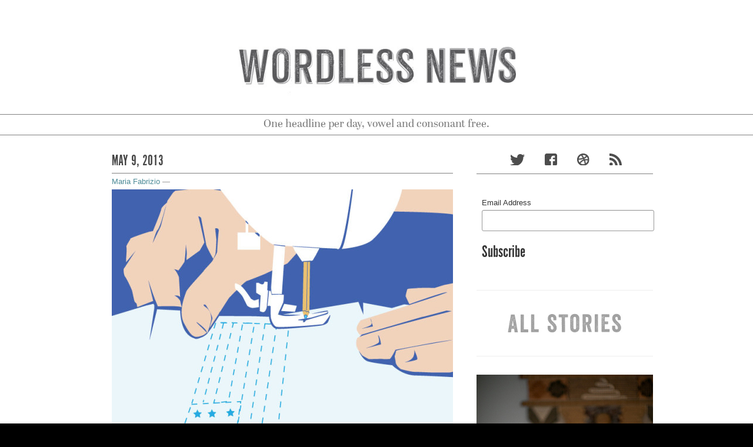

--- FILE ---
content_type: text/html; charset=UTF-8
request_url: http://wordlessnews.com/2013/05/5-9-13/
body_size: 9937
content:
<!DOCTYPE html>
<!--[if IE 8 ]><html id="ie8" lang="en-US"><![endif]-->
<!--[if (gt IE 9)|!(IE)]><!--><html lang="en-US"><!--<![endif]-->
	<head>	
		<meta charset="UTF-8">
		<meta name="viewport" content="width=device-width, initial-scale=1, maximum-scale=1">
		<link rel="profile" href="http://gmpg.org/xfn/11" />
		<link rel="pingback" href="http://wordlessnews.com/xmlrpc.php" />
		<title>5.9.13 | Wordless News</title>
														
		<script type="text/javascript" src="//use.typekit.net/nks0lxb.js"></script>
		<script type="text/javascript">try{Typekit.load();}catch(e){}</script>
		<meta name='robots' content='max-image-preview:large' />
	<style>img:is([sizes="auto" i], [sizes^="auto," i]) { contain-intrinsic-size: 3000px 1500px }</style>
	<link rel="alternate" type="application/rss+xml" title="Wordless News &raquo; Feed" href="http://wordlessnews.com/feed/" />
<link rel="alternate" type="application/rss+xml" title="Wordless News &raquo; Comments Feed" href="http://wordlessnews.com/comments/feed/" />
<script type="text/javascript">
/* <![CDATA[ */
window._wpemojiSettings = {"baseUrl":"https:\/\/s.w.org\/images\/core\/emoji\/16.0.1\/72x72\/","ext":".png","svgUrl":"https:\/\/s.w.org\/images\/core\/emoji\/16.0.1\/svg\/","svgExt":".svg","source":{"concatemoji":"http:\/\/wordlessnews.com\/wp-includes\/js\/wp-emoji-release.min.js?ver=6.8.2"}};
/*! This file is auto-generated */
!function(s,n){var o,i,e;function c(e){try{var t={supportTests:e,timestamp:(new Date).valueOf()};sessionStorage.setItem(o,JSON.stringify(t))}catch(e){}}function p(e,t,n){e.clearRect(0,0,e.canvas.width,e.canvas.height),e.fillText(t,0,0);var t=new Uint32Array(e.getImageData(0,0,e.canvas.width,e.canvas.height).data),a=(e.clearRect(0,0,e.canvas.width,e.canvas.height),e.fillText(n,0,0),new Uint32Array(e.getImageData(0,0,e.canvas.width,e.canvas.height).data));return t.every(function(e,t){return e===a[t]})}function u(e,t){e.clearRect(0,0,e.canvas.width,e.canvas.height),e.fillText(t,0,0);for(var n=e.getImageData(16,16,1,1),a=0;a<n.data.length;a++)if(0!==n.data[a])return!1;return!0}function f(e,t,n,a){switch(t){case"flag":return n(e,"\ud83c\udff3\ufe0f\u200d\u26a7\ufe0f","\ud83c\udff3\ufe0f\u200b\u26a7\ufe0f")?!1:!n(e,"\ud83c\udde8\ud83c\uddf6","\ud83c\udde8\u200b\ud83c\uddf6")&&!n(e,"\ud83c\udff4\udb40\udc67\udb40\udc62\udb40\udc65\udb40\udc6e\udb40\udc67\udb40\udc7f","\ud83c\udff4\u200b\udb40\udc67\u200b\udb40\udc62\u200b\udb40\udc65\u200b\udb40\udc6e\u200b\udb40\udc67\u200b\udb40\udc7f");case"emoji":return!a(e,"\ud83e\udedf")}return!1}function g(e,t,n,a){var r="undefined"!=typeof WorkerGlobalScope&&self instanceof WorkerGlobalScope?new OffscreenCanvas(300,150):s.createElement("canvas"),o=r.getContext("2d",{willReadFrequently:!0}),i=(o.textBaseline="top",o.font="600 32px Arial",{});return e.forEach(function(e){i[e]=t(o,e,n,a)}),i}function t(e){var t=s.createElement("script");t.src=e,t.defer=!0,s.head.appendChild(t)}"undefined"!=typeof Promise&&(o="wpEmojiSettingsSupports",i=["flag","emoji"],n.supports={everything:!0,everythingExceptFlag:!0},e=new Promise(function(e){s.addEventListener("DOMContentLoaded",e,{once:!0})}),new Promise(function(t){var n=function(){try{var e=JSON.parse(sessionStorage.getItem(o));if("object"==typeof e&&"number"==typeof e.timestamp&&(new Date).valueOf()<e.timestamp+604800&&"object"==typeof e.supportTests)return e.supportTests}catch(e){}return null}();if(!n){if("undefined"!=typeof Worker&&"undefined"!=typeof OffscreenCanvas&&"undefined"!=typeof URL&&URL.createObjectURL&&"undefined"!=typeof Blob)try{var e="postMessage("+g.toString()+"("+[JSON.stringify(i),f.toString(),p.toString(),u.toString()].join(",")+"));",a=new Blob([e],{type:"text/javascript"}),r=new Worker(URL.createObjectURL(a),{name:"wpTestEmojiSupports"});return void(r.onmessage=function(e){c(n=e.data),r.terminate(),t(n)})}catch(e){}c(n=g(i,f,p,u))}t(n)}).then(function(e){for(var t in e)n.supports[t]=e[t],n.supports.everything=n.supports.everything&&n.supports[t],"flag"!==t&&(n.supports.everythingExceptFlag=n.supports.everythingExceptFlag&&n.supports[t]);n.supports.everythingExceptFlag=n.supports.everythingExceptFlag&&!n.supports.flag,n.DOMReady=!1,n.readyCallback=function(){n.DOMReady=!0}}).then(function(){return e}).then(function(){var e;n.supports.everything||(n.readyCallback(),(e=n.source||{}).concatemoji?t(e.concatemoji):e.wpemoji&&e.twemoji&&(t(e.twemoji),t(e.wpemoji)))}))}((window,document),window._wpemojiSettings);
/* ]]> */
</script>
<link rel='stylesheet' id='flick-css' href='http://wordlessnews.com/wp-content/plugins/mailchimp/assets/css/flick/flick.css?ver=1.7.0' type='text/css' media='all' />
<link rel='stylesheet' id='mailchimp_sf_main_css-css' href='http://wordlessnews.com/?mcsf_action=main_css&#038;ver=1.7.0' type='text/css' media='all' />
<style id='wp-emoji-styles-inline-css' type='text/css'>

	img.wp-smiley, img.emoji {
		display: inline !important;
		border: none !important;
		box-shadow: none !important;
		height: 1em !important;
		width: 1em !important;
		margin: 0 0.07em !important;
		vertical-align: -0.1em !important;
		background: none !important;
		padding: 0 !important;
	}
</style>
<link rel='stylesheet' id='wp-block-library-css' href='http://wordlessnews.com/wp-includes/css/dist/block-library/style.min.css?ver=6.8.2' type='text/css' media='all' />
<style id='classic-theme-styles-inline-css' type='text/css'>
/*! This file is auto-generated */
.wp-block-button__link{color:#fff;background-color:#32373c;border-radius:9999px;box-shadow:none;text-decoration:none;padding:calc(.667em + 2px) calc(1.333em + 2px);font-size:1.125em}.wp-block-file__button{background:#32373c;color:#fff;text-decoration:none}
</style>
<style id='global-styles-inline-css' type='text/css'>
:root{--wp--preset--aspect-ratio--square: 1;--wp--preset--aspect-ratio--4-3: 4/3;--wp--preset--aspect-ratio--3-4: 3/4;--wp--preset--aspect-ratio--3-2: 3/2;--wp--preset--aspect-ratio--2-3: 2/3;--wp--preset--aspect-ratio--16-9: 16/9;--wp--preset--aspect-ratio--9-16: 9/16;--wp--preset--color--black: #000000;--wp--preset--color--cyan-bluish-gray: #abb8c3;--wp--preset--color--white: #ffffff;--wp--preset--color--pale-pink: #f78da7;--wp--preset--color--vivid-red: #cf2e2e;--wp--preset--color--luminous-vivid-orange: #ff6900;--wp--preset--color--luminous-vivid-amber: #fcb900;--wp--preset--color--light-green-cyan: #7bdcb5;--wp--preset--color--vivid-green-cyan: #00d084;--wp--preset--color--pale-cyan-blue: #8ed1fc;--wp--preset--color--vivid-cyan-blue: #0693e3;--wp--preset--color--vivid-purple: #9b51e0;--wp--preset--gradient--vivid-cyan-blue-to-vivid-purple: linear-gradient(135deg,rgba(6,147,227,1) 0%,rgb(155,81,224) 100%);--wp--preset--gradient--light-green-cyan-to-vivid-green-cyan: linear-gradient(135deg,rgb(122,220,180) 0%,rgb(0,208,130) 100%);--wp--preset--gradient--luminous-vivid-amber-to-luminous-vivid-orange: linear-gradient(135deg,rgba(252,185,0,1) 0%,rgba(255,105,0,1) 100%);--wp--preset--gradient--luminous-vivid-orange-to-vivid-red: linear-gradient(135deg,rgba(255,105,0,1) 0%,rgb(207,46,46) 100%);--wp--preset--gradient--very-light-gray-to-cyan-bluish-gray: linear-gradient(135deg,rgb(238,238,238) 0%,rgb(169,184,195) 100%);--wp--preset--gradient--cool-to-warm-spectrum: linear-gradient(135deg,rgb(74,234,220) 0%,rgb(151,120,209) 20%,rgb(207,42,186) 40%,rgb(238,44,130) 60%,rgb(251,105,98) 80%,rgb(254,248,76) 100%);--wp--preset--gradient--blush-light-purple: linear-gradient(135deg,rgb(255,206,236) 0%,rgb(152,150,240) 100%);--wp--preset--gradient--blush-bordeaux: linear-gradient(135deg,rgb(254,205,165) 0%,rgb(254,45,45) 50%,rgb(107,0,62) 100%);--wp--preset--gradient--luminous-dusk: linear-gradient(135deg,rgb(255,203,112) 0%,rgb(199,81,192) 50%,rgb(65,88,208) 100%);--wp--preset--gradient--pale-ocean: linear-gradient(135deg,rgb(255,245,203) 0%,rgb(182,227,212) 50%,rgb(51,167,181) 100%);--wp--preset--gradient--electric-grass: linear-gradient(135deg,rgb(202,248,128) 0%,rgb(113,206,126) 100%);--wp--preset--gradient--midnight: linear-gradient(135deg,rgb(2,3,129) 0%,rgb(40,116,252) 100%);--wp--preset--font-size--small: 13px;--wp--preset--font-size--medium: 20px;--wp--preset--font-size--large: 36px;--wp--preset--font-size--x-large: 42px;--wp--preset--spacing--20: 0.44rem;--wp--preset--spacing--30: 0.67rem;--wp--preset--spacing--40: 1rem;--wp--preset--spacing--50: 1.5rem;--wp--preset--spacing--60: 2.25rem;--wp--preset--spacing--70: 3.38rem;--wp--preset--spacing--80: 5.06rem;--wp--preset--shadow--natural: 6px 6px 9px rgba(0, 0, 0, 0.2);--wp--preset--shadow--deep: 12px 12px 50px rgba(0, 0, 0, 0.4);--wp--preset--shadow--sharp: 6px 6px 0px rgba(0, 0, 0, 0.2);--wp--preset--shadow--outlined: 6px 6px 0px -3px rgba(255, 255, 255, 1), 6px 6px rgba(0, 0, 0, 1);--wp--preset--shadow--crisp: 6px 6px 0px rgba(0, 0, 0, 1);}:where(.is-layout-flex){gap: 0.5em;}:where(.is-layout-grid){gap: 0.5em;}body .is-layout-flex{display: flex;}.is-layout-flex{flex-wrap: wrap;align-items: center;}.is-layout-flex > :is(*, div){margin: 0;}body .is-layout-grid{display: grid;}.is-layout-grid > :is(*, div){margin: 0;}:where(.wp-block-columns.is-layout-flex){gap: 2em;}:where(.wp-block-columns.is-layout-grid){gap: 2em;}:where(.wp-block-post-template.is-layout-flex){gap: 1.25em;}:where(.wp-block-post-template.is-layout-grid){gap: 1.25em;}.has-black-color{color: var(--wp--preset--color--black) !important;}.has-cyan-bluish-gray-color{color: var(--wp--preset--color--cyan-bluish-gray) !important;}.has-white-color{color: var(--wp--preset--color--white) !important;}.has-pale-pink-color{color: var(--wp--preset--color--pale-pink) !important;}.has-vivid-red-color{color: var(--wp--preset--color--vivid-red) !important;}.has-luminous-vivid-orange-color{color: var(--wp--preset--color--luminous-vivid-orange) !important;}.has-luminous-vivid-amber-color{color: var(--wp--preset--color--luminous-vivid-amber) !important;}.has-light-green-cyan-color{color: var(--wp--preset--color--light-green-cyan) !important;}.has-vivid-green-cyan-color{color: var(--wp--preset--color--vivid-green-cyan) !important;}.has-pale-cyan-blue-color{color: var(--wp--preset--color--pale-cyan-blue) !important;}.has-vivid-cyan-blue-color{color: var(--wp--preset--color--vivid-cyan-blue) !important;}.has-vivid-purple-color{color: var(--wp--preset--color--vivid-purple) !important;}.has-black-background-color{background-color: var(--wp--preset--color--black) !important;}.has-cyan-bluish-gray-background-color{background-color: var(--wp--preset--color--cyan-bluish-gray) !important;}.has-white-background-color{background-color: var(--wp--preset--color--white) !important;}.has-pale-pink-background-color{background-color: var(--wp--preset--color--pale-pink) !important;}.has-vivid-red-background-color{background-color: var(--wp--preset--color--vivid-red) !important;}.has-luminous-vivid-orange-background-color{background-color: var(--wp--preset--color--luminous-vivid-orange) !important;}.has-luminous-vivid-amber-background-color{background-color: var(--wp--preset--color--luminous-vivid-amber) !important;}.has-light-green-cyan-background-color{background-color: var(--wp--preset--color--light-green-cyan) !important;}.has-vivid-green-cyan-background-color{background-color: var(--wp--preset--color--vivid-green-cyan) !important;}.has-pale-cyan-blue-background-color{background-color: var(--wp--preset--color--pale-cyan-blue) !important;}.has-vivid-cyan-blue-background-color{background-color: var(--wp--preset--color--vivid-cyan-blue) !important;}.has-vivid-purple-background-color{background-color: var(--wp--preset--color--vivid-purple) !important;}.has-black-border-color{border-color: var(--wp--preset--color--black) !important;}.has-cyan-bluish-gray-border-color{border-color: var(--wp--preset--color--cyan-bluish-gray) !important;}.has-white-border-color{border-color: var(--wp--preset--color--white) !important;}.has-pale-pink-border-color{border-color: var(--wp--preset--color--pale-pink) !important;}.has-vivid-red-border-color{border-color: var(--wp--preset--color--vivid-red) !important;}.has-luminous-vivid-orange-border-color{border-color: var(--wp--preset--color--luminous-vivid-orange) !important;}.has-luminous-vivid-amber-border-color{border-color: var(--wp--preset--color--luminous-vivid-amber) !important;}.has-light-green-cyan-border-color{border-color: var(--wp--preset--color--light-green-cyan) !important;}.has-vivid-green-cyan-border-color{border-color: var(--wp--preset--color--vivid-green-cyan) !important;}.has-pale-cyan-blue-border-color{border-color: var(--wp--preset--color--pale-cyan-blue) !important;}.has-vivid-cyan-blue-border-color{border-color: var(--wp--preset--color--vivid-cyan-blue) !important;}.has-vivid-purple-border-color{border-color: var(--wp--preset--color--vivid-purple) !important;}.has-vivid-cyan-blue-to-vivid-purple-gradient-background{background: var(--wp--preset--gradient--vivid-cyan-blue-to-vivid-purple) !important;}.has-light-green-cyan-to-vivid-green-cyan-gradient-background{background: var(--wp--preset--gradient--light-green-cyan-to-vivid-green-cyan) !important;}.has-luminous-vivid-amber-to-luminous-vivid-orange-gradient-background{background: var(--wp--preset--gradient--luminous-vivid-amber-to-luminous-vivid-orange) !important;}.has-luminous-vivid-orange-to-vivid-red-gradient-background{background: var(--wp--preset--gradient--luminous-vivid-orange-to-vivid-red) !important;}.has-very-light-gray-to-cyan-bluish-gray-gradient-background{background: var(--wp--preset--gradient--very-light-gray-to-cyan-bluish-gray) !important;}.has-cool-to-warm-spectrum-gradient-background{background: var(--wp--preset--gradient--cool-to-warm-spectrum) !important;}.has-blush-light-purple-gradient-background{background: var(--wp--preset--gradient--blush-light-purple) !important;}.has-blush-bordeaux-gradient-background{background: var(--wp--preset--gradient--blush-bordeaux) !important;}.has-luminous-dusk-gradient-background{background: var(--wp--preset--gradient--luminous-dusk) !important;}.has-pale-ocean-gradient-background{background: var(--wp--preset--gradient--pale-ocean) !important;}.has-electric-grass-gradient-background{background: var(--wp--preset--gradient--electric-grass) !important;}.has-midnight-gradient-background{background: var(--wp--preset--gradient--midnight) !important;}.has-small-font-size{font-size: var(--wp--preset--font-size--small) !important;}.has-medium-font-size{font-size: var(--wp--preset--font-size--medium) !important;}.has-large-font-size{font-size: var(--wp--preset--font-size--large) !important;}.has-x-large-font-size{font-size: var(--wp--preset--font-size--x-large) !important;}
:where(.wp-block-post-template.is-layout-flex){gap: 1.25em;}:where(.wp-block-post-template.is-layout-grid){gap: 1.25em;}
:where(.wp-block-columns.is-layout-flex){gap: 2em;}:where(.wp-block-columns.is-layout-grid){gap: 2em;}
:root :where(.wp-block-pullquote){font-size: 1.5em;line-height: 1.6;}
</style>
<link rel='stylesheet' id='bootstrap-css' href='http://wordlessnews.com/wp-content/themes/standard/css/lib/bootstrap.css?ver=6.8.2' type='text/css' media='all' />
<link rel='stylesheet' id='bootstrap-responsive-css' href='http://wordlessnews.com/wp-content/themes/standard/css/lib/bootstrap-responsive.css?ver=6.8.2' type='text/css' media='all' />
<link rel='stylesheet' id='standard-css' href='http://wordlessnews.com/wp-content/themes/standard/style.css?ver=3.6.2' type='text/css' media='all' />
<link rel='stylesheet' id='standard-activity-tabs-css' href='http://wordlessnews.com/wp-content/themes/standard/lib/activity/css/widget.css?ver=6.8.2' type='text/css' media='all' />
<link rel='stylesheet' id='gcse-widget-css' href='http://wordlessnews.com/wp-content/themes/standard/lib/google-custom-search/css/widget.css?ver=6.8.2' type='text/css' media='all' />
<link rel='stylesheet' id='standard-ad-300x250-widget-css' href='http://wordlessnews.com/wp-content/themes/standard/lib/ad-300x250/css/widget.css?ver=6.8.2' type='text/css' media='all' />
<link rel='stylesheet' id='standard-ad-125x125-widget-css' href='http://wordlessnews.com/wp-content/themes/standard/lib/ad-125x125/css/widget.css?ver=6.8.2' type='text/css' media='all' />
<link rel='stylesheet' id='standard-ad-468x60-css' href='http://wordlessnews.com/wp-content/themes/standard/lib/ad-468x60/css/widget.css?ver=6.8.2' type='text/css' media='all' />
<link rel='stylesheet' id='standard-personal-image-widget-css' href='http://wordlessnews.com/wp-content/themes/standard/lib/personal-image/css/widget.css?ver=6.8.2' type='text/css' media='all' />
<link rel='stylesheet' id='standard-influence-css' href='http://wordlessnews.com/wp-content/themes/standard/lib/influence/css/widget.css?ver=6.8.2' type='text/css' media='all' />
<link rel='stylesheet' id='flare-css' href='http://wordlessnews.com/wp-content/plugins/flare/css/flare.css?ver=1.2.7' type='text/css' media='all' />
<link rel='stylesheet' id='flare-oswald-font-css' href='http://fonts.googleapis.com/css?family=Oswald%3A700%3Alatin&#038;text=1234567890MK.&#038;ver=1.2.7' type='text/css' media='all' />
<link rel='stylesheet' id='tw-recent-posts-widget-css' href='http://wordlessnews.com/wp-content/plugins/tw-recent-posts-widget/tw-recent-posts-widget.css?ver=1.0.5' type='text/css' media='screen' />
<script type="text/javascript" src="http://wordlessnews.com/wp-includes/js/jquery/jquery.min.js?ver=3.7.1" id="jquery-core-js"></script>
<script type="text/javascript" src="http://wordlessnews.com/wp-includes/js/jquery/jquery-migrate.min.js?ver=3.4.1" id="jquery-migrate-js"></script>
<script type="text/javascript" src="http://wordlessnews.com/wp-content/themes/standard/js/lib/bootstrap/bootstrap.js?ver=6.8.2" id="bootstrap-js"></script>
<script type="text/javascript" src="http://wordlessnews.com/wp-content/themes/standard/js/lib/jquery.fitvids.js?ver=6.8.2" id="fitvid-js"></script>
<script type="text/javascript" src="http://wordlessnews.com/wp-content/themes/standard/js/theme.js?ver=6.8.2" id="theme-js"></script>
<link rel="https://api.w.org/" href="http://wordlessnews.com/wp-json/" /><link rel="alternate" title="JSON" type="application/json" href="http://wordlessnews.com/wp-json/wp/v2/posts/1366" /><link rel="EditURI" type="application/rsd+xml" title="RSD" href="http://wordlessnews.com/xmlrpc.php?rsd" />
<link rel="canonical" href="http://wordlessnews.com/2013/05/5-9-13/" />
<link rel='shortlink' href='http://wordlessnews.com/?p=1366' />
<link rel="alternate" title="oEmbed (JSON)" type="application/json+oembed" href="http://wordlessnews.com/wp-json/oembed/1.0/embed?url=http%3A%2F%2Fwordlessnews.com%2F2013%2F05%2F5-9-13%2F" />
<link rel="alternate" title="oEmbed (XML)" type="text/xml+oembed" href="http://wordlessnews.com/wp-json/oembed/1.0/embed?url=http%3A%2F%2Fwordlessnews.com%2F2013%2F05%2F5-9-13%2F&#038;format=xml" />
<script type="text/javascript">
	jQuery(function($) {
		$('.date-pick').each(function() {
			var format = $(this).data('format') || 'mm/dd/yyyy';
			format = format.replace(/yyyy/i, 'yy');
			$(this).datepicker({
				autoFocusNextInput: true,
				constrainInput: false,
				changeMonth: true,
				changeYear: true,
				beforeShow: function(input, inst) { $('#ui-datepicker-div').addClass('show'); },
				dateFormat: format.toLowerCase(),
			});
		});
		d = new Date();
		$('.birthdate-pick').each(function() {
			var format = $(this).data('format') || 'mm/dd';
			format = format.replace(/yyyy/i, 'yy');
			$(this).datepicker({
				autoFocusNextInput: true,
				constrainInput: false,
				changeMonth: true,
				changeYear: false,
				minDate: new Date(d.getFullYear(), 1-1, 1),
				maxDate: new Date(d.getFullYear(), 12-1, 31),
				beforeShow: function(input, inst) { $('#ui-datepicker-div').removeClass('show'); },
				dateFormat: format.toLowerCase(),
			});

		});

	});
</script>
<style type="text/css" id="custom-background-css">
body.custom-background { background-color: #ffffff; }
</style>
		</head>
	<body class="wp-singular post-template-default single single-post postid-1366 single-format-standard custom-background wp-theme-standard">

				
				
					
				
			<div id="header" class="imageless">
				<div id="head-wrapper" class="container clearfix">

						<div id="hgroup" class="clearfix has-logo">			
								<div id="logo">
																			
																				
											<p id="site-title">
																									<a href="http://wordlessnews.com/" title="" rel="home">
														<img src="http://wordlessnews.com/wp-content/uploads/2013/04/wordless-header2.jpg" alt="Wordless News" id="header-logo" />
													</a>
																							</p>
										
																				
																		
									
							</div><!-- /#logo -->
							
													
						</div><!-- /#hgroup -->
							
													
				</div> <!-- /#head-wrapper -->
			
					<p id="description-wrapper"><small id="site-description">One headline per day, vowel and consonant free.</small></p>
			</div> <!-- /#header -->

		
<div id="wrapper">
	<div class="container">
		<div class="row">

			
			<div id="main" class="span8 clearfix" role="main">
				
								
				
<div id="post-1366" class="post format-standard clearfix post-1366 type-post status-publish has-post-thumbnail hentry category-wordless-news tag-american-fashion-designers tag-american-made tag-fashion-designers tag-made-in-america tag-makers tag-sewing tag-small-business">

	<div class="post-header clearfix">

				
		<div class="title-wrap clearfix">
												<h1 class="post-title"><span class="the-time">May 9, 2013</span></h1>	
										<div class="post-header-meta">
									<span class="the-author"><a href="http://wordlessnews.com/author/maria/" title="Maria Fabrizio">Maria Fabrizio</a>&nbsp;&mdash;&nbsp;</span>
								
			</div><!-- /.post-header-meta -->
		</div><!-- /.title-wrap -->
		
	</div> <!-- /.post-header -->

	<div id="content-1366" class="entry-content clearfix">
		
									<div class="thumbnail">
					<a class="thumbnail-link fademe" href="http://wordlessnews.com/2013/05/5-9-13/" title="5.9.13">
						<img width="580" height="435" src="http://wordlessnews.com/wp-content/uploads/2013/05/sewing-01-580x435.jpg" class="attachment-large size-large wp-post-image" alt="" decoding="async" srcset="http://wordlessnews.com/wp-content/uploads/2013/05/sewing-01-580x435.jpg 580w, http://wordlessnews.com/wp-content/uploads/2013/05/sewing-01-600x450.jpg 600w, http://wordlessnews.com/wp-content/uploads/2013/05/sewing-01.jpg 720w" sizes="(max-width: 580px) 100vw, 580px" />					</a>
				</div> <!-- /.thumbnail -->
			 
		 
		
					<div class="related-story">Related Story: <a target="_BLANK" href="http://www.npr.org/blogs/alltechconsidered/2013/05/09/181646847/Fashion-Site">NPR.org</a></div>
				
					
			<div class="flare-horizontal flare-backgroundcolor-light enablehumbleflare flare-hidden" data-humbleflarecount="5">
    <span class="loading"><span></span></span>
    <span class="flare-total first"><strong>5</strong> Flares</span>
    
        
        
    <span class="flare-total last"><strong>5</strong> Flares</span>

    <span class="close">
        <a href="#close">&#215;</a>
    </span>
</div><div class="flare-horizontal flare-position-bottom-left flare-backgroundcolor-light enablehumbleflare" data-humbleflarecount="5">
    <span class="loading"><span></span></span>
    <span class="flare-total first"><strong>5</strong> Flares</span>
    
                    <span data-type="twitter" class="flare-button button-type-twitter flare-iconstyle-round-bevel first" style="background-color:#00aced;z-index:4">
            <span class="flare-button-wrap">
                <span class="flare-button-icon">Twitter</span>
            </span>
        </span>
        <span class="flare-button-count">1</span>
            
        <span class="flare-flyout flare-flyout-twitter first">
            <span class="flare-flyout-inner">
                <span class="flare-arrow"></span>
            </span>
            <span class="flare-iframe-wrapper" data-code-snippet="&lt;a href=&quot;https://twitter.com/share&quot; class=&quot;twitter-share-button&quot;  data-via=&quot;studioria&quot; &gt;Tweet&lt;/a&gt;
&lt;script&gt;!function(d,s,id){var js,fjs=d.getElementsByTagName(s)[0];if(!d.getElementById(id)){js=d.createElement(s);js.id=id;js.src=&quot;//platform.twitter.com/widgets.js&quot;;fjs.parentNode.insertBefore(js,fjs);}}(document,&quot;script&quot;,&quot;twitter-wjs&quot;);&lt;/script&gt;"></span>
        </span>
        
                    <span data-type="facebook" class="flare-button button-type-facebook flare-iconstyle-round-bevel" style="background-color:#0b59aa;z-index:3">
            <span class="flare-button-wrap">
                <span class="flare-button-icon">Facebook</span>
            </span>
        </span>
        <span class="flare-button-count">4</span>
            
        <span class="flare-flyout flare-flyout-facebook">
            <span class="flare-flyout-inner">
                <span class="flare-arrow"></span>
            </span>
            <span class="flare-iframe-wrapper" data-code-snippet="&lt;iframe src=&quot;//www.facebook.com/plugins/like.php?href=http%3A%2F%2Fwordlessnews.com%2F2013%2F05%2F5-9-13%2F&amp;send=false&amp;layout=button_count&amp;width=120&amp;show_faces=false&amp;action=like&amp;colorscheme=light&amp;font&amp;height=21&quot; scrolling=&quot;no&quot; frameborder=&quot;0&quot; style=&quot;border:none; overflow:hidden; width:120px; height:21px;&quot; allowTransparency=&quot;true&quot;&gt;&lt;/iframe&gt;"></span>
        </span>
        
                    <span data-type="pinterest" class="flare-button button-type-pinterest flare-iconstyle-round-bevel" style="background-color:#ce1c1e;z-index:2">
            <span class="flare-button-wrap">
                <span class="flare-button-icon">Pin It Share</span>
            </span>
        </span>
        <span class="flare-button-count">0</span>
            
        <span class="flare-flyout flare-flyout-pinterest">
            <span class="flare-flyout-inner">
                <span class="flare-arrow"></span>
            </span>
            <span class="flare-iframe-wrapper" data-code-snippet="&lt;a href=&quot;http://pinterest.com/pin/create/button/?url=http%3A%2F%2Fwordlessnews.com%2F2013%2F05%2F5-9-13%2F&amp;media=http://wordlessnews.com/wp-content/uploads/2013/05/sewing-01.jpg&quot; class=&quot;pin-it-button&quot; count-layout=&quot;horizontal&quot;&gt;&lt;img border=&quot;0&quot; src=&quot;//assets.pinterest.com/images/PinExt.png&quot; title=&quot;Pin It&quot; /&gt;&lt;/a&gt;"></span>
        </span>
        
                    <span data-type="email" class="flare-button button-type-email flare-iconstyle-round-bevel last" style="background-color:#f2d446;z-index:1">
            <span class="flare-button-wrap">
                <span class="flare-button-icon">Email</span>
            </span>
        </span>
        <span class="flare-button-count">--</span>
            
        <span class="flare-flyout flare-flyout-email">
            <span class="flare-flyout-inner">
                <span class="flare-arrow"></span>
            </span>
            <span class="flare-iframe-wrapper" data-code-snippet="&lt;a href=&quot;mailto:?body=Check%20out%20this%20illustration%20I%20found%20on%20Wordless%20News%3A%0D%0A%0D%0Ahttp%3A%2F%2Fwordlessnews.com%2F2013%2F05%2F5-9-13%2F&amp;subject=Wordless%20News%20Illustration&quot; title=&quot;Email to a friend&quot; target=&quot;_blank&quot;&gt;Email to a friend&lt;/a&gt;"></span>
        </span>
        
        
        
    <span class="flare-total last"><strong>5</strong> Flares</span>

    <span class="close">
        <a href="#close">&#215;</a>
    </span>
</div>					
		
	</div><!-- /.entry-content -->
	
	<div class="post-meta clearfix">

			<div class="meta-date-cat-tags pull-left">
				
													<span class="the-tags"><a href="http://wordlessnews.com/tag/american-fashion-designers/" rel="tag">American Fashion designers</a>, <a href="http://wordlessnews.com/tag/american-made/" rel="tag">American made</a>, <a href="http://wordlessnews.com/tag/fashion-designers/" rel="tag">fashion designers</a>, <a href="http://wordlessnews.com/tag/made-in-america/" rel="tag">made in america</a>, <a href="http://wordlessnews.com/tag/makers/" rel="tag">makers</a>, <a href="http://wordlessnews.com/tag/sewing/" rel="tag">sewing</a>, <a href="http://wordlessnews.com/tag/small-business/" rel="tag">small business</a></span>								
			</div><!-- /meta-date-cat-tags -->
			
		

	</div><!-- /.post-meta -->

</div> <!-- /#post- -->	
																		
							
																					
														
							

	<div id="single-post-nav">
		<ul class="pager">
		
						
							<li class="previous">
					<span class="previous-page"><a href="http://wordlessnews.com/2013/05/5-8-13/" rel="prev" title="5.8.13"><i class="icon-chevron-left"></i>&nbsp;Previous</a></span>				</li>
						
							<li class="next">
				<span class="no-previous-page-link next-page"><a href="http://wordlessnews.com/2013/05/5-10-13/" rel="next" title="5.10.13">&nbsp;Next<i class="icon-chevron-right"></i></a></span>				</li>
					</ul>	
	</div><!-- /#single-post-nav -->

							
							
							
					 	
							</div><!-- /#main -->
			
							<div id="sidebar" class="span4">
	<div id="text-2" class="widget widget_text">			<div class="textwidget"><div class="social">
<a href="http://twitter.com/studioria" class="social-twitter"></a>
<a href="https://www.facebook.com/pages/Studio-Ria/298384756847811?ref=hl" class="social-facebook"></a>
<a href="https://dribbble.com/mariafabrizio" class="social-drib"></a>
<a href="#" class="social-rss"></a>
</div></div>
		</div><div id="text-4" class="widget widget_text">			<div class="textwidget"><!-- Begin MailChimp Signup Form -->
<link href="//cdn-images.mailchimp.com/embedcode/classic-081711.css" rel="stylesheet" type="text/css">
<style type="text/css">
#mc_embed_signup .mc-field-group {
width: 100%
}
	#mc_embed_signup{background:#fff; clear:left; font:14px Helvetica,Arial,sans-serif; }
#mc_embed_signup input.mc-subscribe {
border: 0!important;
}

#mc-embedded-subscribe {
margin: 0!important;
background: none;
border: none;
box-shadow: none;
-webkit-box-shadow: none;
-moz-box-shadow: none;
font-family: "alternate-gothic-no-1-d";
font-size: 30px;
padding-left: 0;
padding-top: 0;
}
	/* Add your own MailChimp form style overrides in your site stylesheet or in this style block.
	   We recommend moving this block and the preceding CSS link to the HEAD of your HTML file. */
</style>
<div id="mc_embed_signup">
<form action="//wordlessnews.us4.list-manage.com/subscribe/post?u=db82cad46055f07cdfe244e29&amp;id=7bc3b8891f" method="post" id="mc-embedded-subscribe-form" name="mc-embedded-subscribe-form" class="validate" target="_blank" novalidate>
	
<div class="mc-field-group">
	<label for="mce-EMAIL">Email Address </label>
	<input type="email" value="" name="EMAIL" class="required email" id="mce-EMAIL">
</div>
	<div id="mce-responses" class="clear">
		<div class="response" id="mce-error-response" style="display:none"></div>
		<div class="response" id="mce-success-response" style="display:none"></div>
	</div>    <!-- real people should not fill this in and expect good things - do not remove this or risk form bot signups-->
    <div style="position: absolute; left: -5000px;"><input type="text" name="b_db82cad46055f07cdfe244e29_7bc3b8891f" tabindex="-1" value=""></div>
    <div class="clear"><input type="submit" value="Subscribe" name="subscribe" id="mc-embedded-subscribe" class="mc-subscribe"></div>
</form>
</div>
<script type='text/javascript' src='//s3.amazonaws.com/downloads.mailchimp.com/js/mc-validate.js'></script><script type='text/javascript'>(function($) {window.fnames = new Array(); window.ftypes = new Array();fnames[0]='EMAIL';ftypes[0]='email';fnames[1]='FNAME';ftypes[1]='text';fnames[2]='LNAME';ftypes[2]='text';}(jQuery));var $mcj = jQuery.noConflict(true);</script>
<!--End mc_embed_signup--></div>
		</div><div id="text-5" class="widget widget_text">			<div class="textwidget"><hr size=1></div>
		</div>
<div id="standard-ad-300x250-2" class="widget ad-300x250">			<a href="http://wordlessnews.com/all-stories/" target="_blank">
			<img src="http://wordlessnews.com/wp-content/uploads/2014/01/all-news.jpg " alt="" />
		</a>
	</div><div id="text-6" class="widget widget_text">			<div class="textwidget"><hr size=1></div>
		</div>	
	<div id="standard-personal-image-2" class="widget personal-image">		<div class="standard-pi-pic">
		
							<a href="http://mariafabrizio.com/">
					
			
			<img src="http://wordlessnews.com/wp-content/uploads/2016/08/hollygraciano_011916_123_smaller.jpg" alt="" />
	
			
							</a>
					</div><!-- /.standard-pi-pic -->
		
					<p class="standard-pi-bio">Wordless News is a project by illustrator + designer <a href="http://mariafabrizio.com/">Maria Fabrizio.</a><br /><br />

Wordless News is a weekday creative ritual starting at 4:45am.  Maria gets up, reads the news, sketches, digitizes, and posts an editorial illustration for a selected headline. 
<br /><br />
<a href="http://mariafabrizio.com/about-1/">Contact</a></p>
				
	</div><div id="text-3" class="widget widget_text">			<div class="textwidget"><hr size=1></div>
		</div></div><!-- /#sidebar -->
							
		</div> <!-- /row -->
	</div><!-- /container -->
</div> <!-- /#wrapper -->
<div id="footer" class="clearfix">
	
												
				<div id="sub-floor" class="clearfix">
			<div class="container">
				<div class="row">
					<div id="footer-links" class="span7">
											</div><!-- /#footer-links -->			
							
					<div id="credit" class="span12">
												
													&copy; 2026 <a href="http://wordlessnews.com">Wordless News</a> &mdash; <a href="http://standardtheme.com/?utm_source=standard-theme&amp;utm_medium=footer&amp;utm_content=wp-org&amp;utm_campaign=Standard%2BFooter" target="_blank">Website</a> by <a href="http://iambateman.com" target="_blank">IamBateman</a>												
					</div><!-- /#credits -->

				</div><!-- /row -->
			</div><!-- /.container -->
		</div><!-- /#sub-floor -->
	</div><!-- /#footer -->
	
	<script>
	  (function(i,s,o,g,r,a,m){i['GoogleAnalyticsObject']=r;i[r]=i[r]||function(){
	  (i[r].q=i[r].q||[]).push(arguments)},i[r].l=1*new Date();a=s.createElement(o),
	  m=s.getElementsByTagName(o)[0];a.async=1;a.src=g;m.parentNode.insertBefore(a,m)
	  })(window,document,'script','//www.google-analytics.com/analytics.js','ga');
	
	  ga('create', 'UA-39733453-1', 'wordlessnews.com');
	  ga('send', 'pageview');
	
	</script>
	<script type="speculationrules">
{"prefetch":[{"source":"document","where":{"and":[{"href_matches":"\/*"},{"not":{"href_matches":["\/wp-*.php","\/wp-admin\/*","\/wp-content\/uploads\/*","\/wp-content\/*","\/wp-content\/plugins\/*","\/wp-content\/themes\/standard\/*","\/*\\?(.+)"]}},{"not":{"selector_matches":"a[rel~=\"nofollow\"]"}},{"not":{"selector_matches":".no-prefetch, .no-prefetch a"}}]},"eagerness":"conservative"}]}
</script>
<!--[if IE]><style type="text/css">.flare-flyout{visibility:visible;}</style><![endif]--><!--[if lte IE 8]><link rel="stylesheet" type="text/css" href="http://wordlessnews.com/wp-content/plugins/flare/css/flare.ie.css" /><![endif]--><script type="text/javascript">
  var __flare_count_url = "http://wordlessnews.com/wp-admin/admin-ajax.php?action=flare_get_counts&url=http%3A%2F%2Fwordlessnews.com%2F2013%2F05%2F5-9-13%2F&post_id=1366&_wpnonce=a807a64c01";
</script>
<script type="text/javascript" src="http://wordlessnews.com/wp-includes/js/jquery/jquery.form.min.js?ver=4.3.0" id="jquery-form-js"></script>
<script type="text/javascript" id="mailchimp_sf_main_js-js-extra">
/* <![CDATA[ */
var mailchimpSF = {"ajax_url":"http:\/\/wordlessnews.com\/"};
/* ]]> */
</script>
<script type="text/javascript" src="http://wordlessnews.com/wp-content/plugins/mailchimp/assets/js/mailchimp.js?ver=1.7.0" id="mailchimp_sf_main_js-js"></script>
<script type="text/javascript" src="http://wordlessnews.com/wp-includes/js/jquery/ui/core.min.js?ver=1.13.3" id="jquery-ui-core-js"></script>
<script type="text/javascript" src="http://wordlessnews.com/wp-includes/js/jquery/ui/datepicker.min.js?ver=1.13.3" id="jquery-ui-datepicker-js"></script>
<script type="text/javascript" id="jquery-ui-datepicker-js-after">
/* <![CDATA[ */
jQuery(function(jQuery){jQuery.datepicker.setDefaults({"closeText":"Close","currentText":"Today","monthNames":["January","February","March","April","May","June","July","August","September","October","November","December"],"monthNamesShort":["Jan","Feb","Mar","Apr","May","Jun","Jul","Aug","Sep","Oct","Nov","Dec"],"nextText":"Next","prevText":"Previous","dayNames":["Sunday","Monday","Tuesday","Wednesday","Thursday","Friday","Saturday"],"dayNamesShort":["Sun","Mon","Tue","Wed","Thu","Fri","Sat"],"dayNamesMin":["S","M","T","W","T","F","S"],"dateFormat":"MM d, yy","firstDay":1,"isRTL":false});});
/* ]]> */
</script>
<script type="text/javascript" src="http://wordlessnews.com/wp-content/plugins/flare/js/flare.dev.js?ver=1.2.7" id="flare-js"></script>
<script type="text/javascript" src="http://assets.pinterest.com/js/pinit.js?ver=6.8.2" id="pinterest-button-js"></script>
	</body>
</html>
<!--
Performance optimized by W3 Total Cache. Learn more: https://www.boldgrid.com/w3-total-cache/


Served from: wordlessnews.com @ 2026-01-21 03:07:22 by W3 Total Cache
-->

--- FILE ---
content_type: text/html; charset=UTF-8
request_url: http://wordlessnews.com/wp-admin/admin-ajax.php?action=flare_get_counts&url=http%3A%2F%2Fwordlessnews.com%2F2013%2F05%2F5-9-13%2F&post_id=1366&_wpnonce=a807a64c01
body_size: 126
content:
{"twitter":1,"facebook":4,"pinterest":0,"email":false}

--- FILE ---
content_type: text/css
request_url: http://wordlessnews.com/wp-content/themes/standard/style.css?ver=3.6.2
body_size: 9441
content:
/*  
Theme Name: Standard
Theme URI: http://standardtheme.com
Version: 3.0
Description: Standard is a sleek, exacting product designed for uncluttered and sophisticated presentation of your content on desktop and mobile devices.
Tags: blog, professional, clean, minimal, simple, black, white, one-column, two-columns, left-sidebar, right-sidebar, fixed-width, responsive-width, custom-background, custom-header, custom-menu, editor-style, featured-images, full-width-template, rtl-language-support, sticky-post, theme-options, translation-ready
Author: 8BIT
Author URI: http://8bit.io
License: GNU General Public License v2.0
License URI: http://www.gnu.org/licenses/gpl-2.0.html
*/

/*

/\/\/\/\/\/\/\/\/\/\/\/\/\/\/\/\/\ CONTENTS /\/\/\/\/\/\/\/\/\/\/\/\/\/\//\/\/\/\

	1.  Misc
	2.  Typography
	3.  Main Styles
	4.  Header Navigation
		   -Header Menu
		   -nav social-icons
		   -Footer Menu
	5.  Header
	6.  Posts
		   -post formats
	7.  Sidebar
		   -Widgets
	8.  Footer
	9.  404 page
	10. Search Page
	11. Page templates
			 -sitemap
			 - offline page template
	12. IE8 Styles
	13. Inline Grid
	14. Media queries
*/


/* ------------------------------------------------------------------------ 1. Misc */


/* SB Edits */
#wrapper .thumbnail, #main .post, #sidebar .personal-image {
	border: 0;
	box-shadow: none;
	-webkit-box-shadow: none;
	-moz-box-shadow: none;
}

.thumbnail {
	max-width: 100%;
}


#header #logo {
	float: none;
	margin: 0 auto;
	max-width: 499px;
}

#head-wrapper #hgroup {
	padding-bottom: 10px;
}

	#description-wrapper {
		border: 1px solid #808080;
		padding: 8px 0;
		text-align: center;
		border-left: 0;
		border-right: 0;
	}
	
.post .post-header {
	margin-bottom: 0;
	padding-bottom: 0;
	border-bottom: 0;
}

#main #archive-page-title h3 {
	margin-top: 20px;
	font-size: 24px;
}

.post .post-title, .row h3, .row h4 {
	font-family:  "alternate-gothic-no-1-d";
	font-weight: 400;
	font-style: normal;
	text-transform: uppercase;
}
	#sidebar .widget h4.widget-title {
		font-size: 26px;
		border-bottom: 0;
		border-top: 1px solid #808080;
		padding-top: 8px;
		
		margin-bottom: 0;
		padding-bottom: 0;
	}

.author-box-name, #sidebar h4 label, #sidebar h4 {
	font-weight: normal;
	font-size: 28px;
}

.post .post-title {
	border-bottom: 1px solid #808080;
	padding-bottom: 4px;
	/* margin-right: 23px; */
	font-size: 26px;
}

#sidebar .standard-pi-bio, #author-box, #site-description {
	font-family: "abril-display", georgia;
	font-weight: normal;
}

.related-story {
	margin-top: 8px;
	
	text-transform: uppercase;

	font-size: 16px;
	font-weight: bold;
}
	.related-story a {
		color: #eb212e;
	}

#wrapper .flare-horizontal {
	margin-bottom: 20px;
	padding-top: 0;
}
#description-wrapper #site-description {
	font-size: 18px;
}

#main .post .entry-content {
	padding-bottom: 0;
}
.post .post-meta {
	padding-top: 5px;
	border-top: 0;
}

#sidebar #tw-recent-posts-2:after {
		content: ".";
		display: block;
		height: 0;
		clear: both;
		visibility: hidden;
}

#sidebar .featured-post {
	float: left;
	width: 75px;
	margin: 15px 12px;
}

#main .post {
	background: none;
}

#wrapper .post .thumbnail {
	padding-left: 0;
	padding-right: 0;
}

	/* Sprite */
	
	.social a {
		margin: 0 15px;
	}
	.social {
		padding: 10px 0 8px 0;
		padding-left: 42px;
		border-bottom: 1px solid #808080;
	}
	
	#sidebar {
		margin-top: 12px;
	}
	
	.social-drib:hover {
	  background: url(custom/social-sprite.png) 0px -21px no-repeat;
	  display: inline-block;
	  width: 21px;
	  height: 21px;
	}
	
	.social-facebook:hover {
	  background: url(custom/social-sprite.png) -23px -21px no-repeat;
	  display: inline-block;
	  width: 21px;
	  height: 21px;
	}
	
	.social-rss:hover {
	  background: url(custom/social-sprite.png) -54px 0px no-repeat;
	  display: inline-block;
	  width: 21px;
	  height: 21px;
	}
	
	.social-twitter:hover {
	  background: url(custom/social-sprite.png) 0px 0px no-repeat;
	  display: inline-block;
	  width: 25px;
	  height: 20px;
	}
	
	.social-drib {
	  background: url(custom/social-sprite.png) 0px -43px no-repeat;
	  display: inline-block;
	  width: 21px;
	  height: 21px;
	}
	
	.social-facebook {
	  background: url(custom/social-sprite.png) -23px -43px no-repeat;
	  display: inline-block;
	  width: 21px;
	  height: 21px;
	}
	
	.social-rss {
	  background: url(custom/social-sprite.png) -46px -43px no-repeat;
	  display: inline-block;
	  width: 21px;
	  height: 21px;
	}
	
	.social-twitter {
	  background: url(custom/social-sprite.png) -27px 0px no-repeat;
	  display: inline-block;
	  width: 25px;
	  height: 20px;
	}
	
	/* End Sprite  */

/* Update 10/13 - adding archive page */
.all-stories {
	padding-left: 0;
	margin-left: 0;
}

.all-stories .thumbnail {
	width: 20%;
	float: left;
	margin-bottom: 20px;
}


/* End SB Edits */

body * { 
	word-wrap: break-word;
	-ms-word-wrap: break-word;
}

img {
	max-width: 100%;
	height: auto;
}

.fl {
	float: left;
}

.fr {
	float: right;
}

.first { 
	margin-left: 0 !important; 
}

.last {
	margin-right: 0 !important;
}

.alignleft {
	float: left;
	margin: 0 20px 20px 0;
}

.alignright {
	float: right;
	margin: 0 0 20px 20px;
}

.aligncenter {
	float: none;
	display: block; 
	margin-top: 0;
	margin-bottom: 20px;
	margin-left: auto !important; 
	margin-right: auto !important; 
}

input[type="submit"] {
	cursor: pointer;
	display: inline-block;
	background-color: #e6e6e6;
	background-repeat: no-repeat;
	background-image: -webkit-gradient(linear, 0 0, 0 100%, from(#ffffff), color-stop(25%, #ffffff), to(#e6e6e6));
	background-image: -webkit-linear-gradient(#ffffff, #ffffff 25%, #e6e6e6);
	background-image: -moz-linear-gradient(top, #ffffff, #ffffff 25%, #e6e6e6);
	background-image: -ms-linear-gradient(#ffffff, #ffffff 25%, #e6e6e6);
	background-image: -o-linear-gradient(#ffffff, #ffffff 25%, #e6e6e6);
	background-image: linear-gradient(#ffffff, #ffffff 25%, #e6e6e6);
	filter: progid:DXImageTransform.Microsoft.gradient(startColorstr='#ffffff', endColorstr='#e6e6e6', GradientType=0);
	padding: 5px 14px 6px;
	text-shadow: 0 1px 1px rgba(255, 255, 255, 0.75);
	color: #333;
	font-size: 13px;
	line-height: normal;
	border: 1px solid #ccc;
	border-bottom-color: #bbb;
	-webkit-border-radius: 4px;
	-moz-border-radius: 4px;
	border-radius: 4px;
	-webkit-box-shadow: inset 0 1px 0 rgba(255, 255, 255, 0.2), 0 1px 2px rgba(0, 0, 0, 0.05);
	-moz-box-shadow: inset 0 1px 0 rgba(255, 255, 255, 0.2), 0 1px 2px rgba(0, 0, 0, 0.05);
	box-shadow: inset 0 1px 0 rgba(255, 255, 255, 0.2), 0 1px 2px rgba(0, 0, 0, 0.05);
	-webkit-transition: 0.1s linear all;
	-moz-transition: 0.1s linear all;
	-ms-transition: 0.1s linear all;
	-o-transition: 0.1s linear all;
	transition: 0.1s linear all;
}

input[type="submit"]:hover {
  background-position: 0 -15px;
  color: #333;
  text-decoration: none;
}

input[type="submit"]:focus {
  outline: 1px dotted #666;
}

input[type="text"] {
	width: 97%;
}


table td.label {
	color: #444;
	background: #f1f1f1;
	border-radius: 0;
}

table td.label a {
	color: #444;
	text-shadow: none;
}

.fademe img,
a img {
	opacity: 1;
	transition: opacity .25s ease-in-out;
	-moz-transition: opacity .25s ease-in-out;	
	-webkit-transition: opacity .25s ease-in-out;
}

.fademe img:hover,
a img:hover {
	opacity: 0.5;
}

.form-allowed-tags code { 
	float: left; 
	margin: 8px 0 12px 0;
}

#wpstats {
	display: none;
}

/* ------------------------------------------------------------------------ 2. Typography */

h1, h2, h3, h4, h5, h6 {
  color: #444;
  margin-bottom: 10px;
}

h1 small, h2 small, h3 small, h4 small, h5 small, h6 small {
  color: #bfbfbf;
}

h1 small {
  font-size: 18px;
}

h2 {
  font-size: 24px;
  line-height: 36px;
}

h2 small {
  font-size: 14px;
}

h6 {
  text-transform: inherit;
}

/* links */ 

a { 
	color: #4d8b97;
}

abbr, tla, acronym {
	cursor: help;
	text-decoration: underline;
}

cite, q {
	font-style: italic;
}

ins {
	background-color: rgba(254, 255, 0, 0.68);
	text-decoration: none;
}

pre {
	margin-bottom: 20px;
}

/* ------------------------------------------------------------------------ 3. Main Styles */

html {
	background: #000; /* color of footer bucket */
	overflow-y: auto;
	-webkit-text-size-adjust: none;
}

body {
	background: #efefef;
}

#wrapper {
	padding: 0 0 40px;
}

/* ------------------------------------------------------------------------ 4. Menu-Navigation */

.navbar-fixed-top {
	position: relative;
}

.navbar-inner, .navbar .fill {
	background-color: #202020;
	background-image: -webkit-gradient(linear, left top, left bottom, from(rgb(32, 32, 32)), to(rgb(28, 28, 28)));
	background-image: -webkit-linear-gradient(top, rgb(32, 32, 32), rgb(28, 28, 28));
	background-image: -moz-linear-gradient(top, rgb(32, 32, 32), rgb(28, 28, 28));
	background-image: -o-linear-gradient(top, rgb(32, 32, 32), rgb(28, 28, 28));
	background-image: -ms-linear-gradient(top, rgb(32, 32, 32), rgb(28, 28, 28));
	filter: progid:DXImageTransform.Microsoft.gradient(GradientType=0,StartColorStr='#202020', EndColorStr='#1c1c1c');
}

.navbar .nav > li > a {
	padding: 11px 10px 10px;
}

.navbar .nav {
	margin-left: -10px;
}

#social-networking {
	float: right;
	margin-right: -10px;
}

.navbar .social-icons > li {
	margin: 12px 0 12px 12px;
	padding: 0;
	line-height: 0;
}

.navbar .social-icons > li a {
	margin: 0;
	padding: 0;
	line-height: 0;
}

#menu-under-header {
	margin: 0 0 20px;
	z-index: auto;
}

/* Navbar collapse styles */

.btn-navbar {
	float: left;
	margin-top: 0 !important;
}

/* Dropdown styling */

.navbar .dropdown-menu {
  top: 100%;
  z-index: 1000;
  min-width: 160px;
  padding: 4px 0;
  margin-top: 0;
  border-color: #E4E4E4;
  border-top-width: 0;
  -webkit-border-radius: 0 0 4px 4px;
  -moz-border-radius: 0 0 4px 4px;
  border-radius: 0 0 4px 4px;
  list-style: none;
  -webkit-box-shadow:none;
  -moz-box-shadow:none;
  box-shadow: none;
}

.dropdown .caret {
	margin-left: 5px;
}

.navbar .nav .dropdown-toggle .caret, .navbar .nav .open.dropdown .caret {
	border-top-color: inherit;
	border-bottom-color: inherit;
}

/* Enable Bootstrap dropdowns on hover */
.navbar .dropdown:hover .dropdown-menu {
    display: block;  
}

/* 3rd level dropdown */
.navbar .dropdown-menu:hover .dropdown-menu {
	border-top-width: 1px;
	-webkit-border-radius: 4px;
	-moz-border-radius: 4px;
	border-radius: 4px;
}

.navbar .dropdown-menu .dropdown-menu::after, .navbar .dropdown-menu .dropdown-menu::before {
	display: none;
}

/* dropdown indicator */ 
.navbar .dropdown-menu .caret {
	border-right-width: 0px !important;
	border-top-color: #888 !important;
	border-bottom-color: #888 !important;
	right: 5px;
	margin-left: 5px;
	position: absolute;
}

.navbar .dropdown-menu a {
	padding: 8px 15px;
	color: #888;
	border-bottom: 1px solid #e4e4e4;
}

.navbar .dropdown-menu li:last-child > a {
	border-bottom: 0;
}

.navbar .dropdown-menu > li a:hover, .navbar .dropdown-menu > li.active a:hover {
	color: #222;
	background: none;
}

.navbar .dropdown-menu .active > a {
	background: none;
	color: #222;
}

.dropdown.open .dropdown-toggle {
	background: none;
	color: #888;
}


/* ------------------------------------------------------------------------ 5. Header */

#head-wrapper {
	position: relative;
}


#hgroup {
	padding: 45px 0;
	position: relative;
}


#logo {
	float: left;
}

#header-widget {
	float: right;
}

#site-title, #site-title a  {
	color: #000;
	font-size: 32px;
	font-weight: bold;
	line-height: 1;
	text-decoration: none;
	margin-bottom: 0;
}

#site-title a:hover,
#site-title a:focus,
#site-title a:active {
	color: #454545;
}

#site-description {
	color: #7a7a7a;
	font-size: 14px;
}

#header-image img, #header-image a img {
	max-width: 100%;
	width: auto;
	height: auto;
	opacity: 1;
}

/* if header image is present lets adjust a few things */ 


.imageyup #head-wrapper {
	margin-top: 45px;
	margin-bottom: 45px;
}

.imageyup #hgroup {
	position: absolute;
	width: 94%;
	margin: 0 4%;
}


/* ------------------------------------------------------------------------ 6. Posts */

.post, #comments, #pings, #no-comments, #respond {
	background: #fff;
	margin: 0 0 20px 0;
	position: relative;
	border-radius: 4px;
	-moz-border-radius: 4px;
	-webkit-border-radius: 4px;
	-webkit-box-shadow: inset 0 1px 2px 0 rgba(0, 0, 0, 0.2),transparent 0 0 0,transparent 0 0 0,transparent 0 0 0,transparent 0 0 0;
	-moz-box-shadow: inset	0 1px 2px 0 rgba(0, 0, 0, 0.2),transparent 0 0 0,transparent 0 0 0,transparent 0 0 0,transparent 0 0 0;
	box-shadow: 0 1px 2px 0 rgba(0, 0, 0, 0.2),transparent 0 0 0,transparent 0 0 0,transparent 0 0 0,transparent 0 0 0;
	-webkit-box-sizing: border-box;	
    -moz-box-sizing: border-box;  
    box-sizing: border-box;         
}

.post-header {
	border-bottom: 1px solid #eee;
	padding: 20px;
	margin-bottom: 15px;
}

.post-header .thumbnail {
	margin-top: 0;
	margin-bottom: 0;
}

.post-title {
	font-size: 32px;
	line-height: 1.2;
	font-weight: bold;
	margin-bottom: 5px;
}

.post .entry-content h1, .post .entry-content h2, .post .entry-content h3, .post .entry-content h4, .post .entry-content h5, .post .entry-content h6 {
	line-height: 140%;
	margin-bottom: 10px;
}

.post-header-meta {
	color: #999;
	margin: 0;
}

.post-title a, .post-title a:visited { 
	color: #444;
}

.post-title a:hover, .post-title a:active {
	color: #888;
	text-decoration: none;
}

.post .entry-content, .post .entry-summary {
	padding: 0 20px 20px;
}

.post p {
	margin-bottom: 20px;
}

.entry-content img {
	max-width: 100%;
	height: auto;
}

.entry-content .wp-caption {
	border: 1px solid #eee;
	text-align: center;
	background-color: #f8f8f8;	
	padding-top: 4px;
	margin: 0 0 20px 0;
	-moz-border-radius: 3px;
	-webkit-border-radius: 3px;
	border-radius: 3px;
	border-image: initial;
	max-width: 100%;
}

.entry-content .wp-caption.alignleft {
	margin-right: 20px;
}
.entry-content .wp-caption.alignright {
	margin-left: 20px;
}

.entry-content .wp-caption img {
	max-width: 98%;
	height: auto;
}

.gallery-caption {
	margin: 10px 0;
}

p.wp-caption-text {
	color: #888;
	font-size: 11px;
	margin-bottom: 0;
}


/* content Tables */

#main table {
	width: 100%;
	margin: 20px 0;
	border: 1px solid #dddddd;
	border-left: 0;
	border-collapse: separate;
	-webkit-border-radius: 4px;
	-moz-border-radius: 4px;
	border-radius: 4px;
}

#main table th, #main table td {
	padding: 8px;
	line-height: 18px;
	text-align: left;
	vertical-align: top;
	border-top: 1px solid #dddddd;
	border-left: 1px solid #dddddd;
}

#main table thead:first-child tr:first-child th,
#main table tbody:first-child tr:first-child th,
#main table tbody:first-child tr:first-child td {
  border-top: 0;
}
#main table thead:first-child tr:first-child th:first-child,
#main table tbody:first-child tr:first-child td:first-child {
  -webkit-border-radius: 4px 0 0 0;
  -moz-border-radius: 4px 0 0 0;
  border-radius: 4px 0 0 0;
}
#main table thead:first-child tr:first-child th:last-child,
#main table tbody:first-child tr:first-child td:last-child {
  -webkit-border-radius: 0 4px 0 0;
  -moz-border-radius: 0 4px 0 0;
  border-radius: 0 4px 0 0;
}
#main table thead:last-child tr:last-child th:first-child,
#main table tbody:last-child tr:last-child td:first-child {
  -webkit-border-radius: 0 0 0 4px;
  -moz-border-radius: 0 0 0 4px;
  border-radius: 0 0 0 4px;
}
#main table thead:last-child tr:last-child th:last-child,
#main table tbody:last-child tr:last-child td:last-child {
  -webkit-border-radius: 0 0 4px 0;
  -moz-border-radius: 0 0 4px 0;
  border-radius: 0 0 4px 0;
}

.post-meta {
	color: #888;
	font-size: 12px;
	border-top: 1px solid #eee;
	padding: 20px 20px 20px;
}

.post-meta .the-category {
	margin-right: 5px;
}

.post-meta .the-tags {
	background: url(images/icn-tags.png) no-repeat;
	padding-left: 20px;
}

.post-meta .the-comment-link, .post-meta .post-link {
}

.post-meta .post-link {
	padding-left: 10px;
	margin-top: -1px;
}


#single-post-nav .pager {
	margin-bottom: 20px;
}

#single-post-nav .previous-page {
	margin-left: 0;
}

#single-post-nav .next-page {
	text-align: right;
	margin-left: 20px;
}

#single-post-nav .no-previous-page-link {
	margin-left: 0;
}

/* image attachment page */

.single-attachment img.attachment-thumbnail {
	margin-top: 30px;
}

/* Pagination */ 

.pager {

}

.pager a i {
	opacity: 0.4;
}

.pager a:hover i {
	opacity: 1;
}

.pager a, .previous-page a, .next-page a {
	color: #999;
	font-size: 12px;
	border-width: 0 0 0 0;
	padding: 20px 15px;
	-moz-border-radius: 5px;
	-webkit-border-radius: 5px;
	border-radius: 5px;
	background-color: transparent;
}

.pager a:hover, .previous-page a:hover, .next-page a:hover {
	color: #444;
	background: #f5f5f5;
	text-decoration: none;
	cursor: pointer;
}

.page-link {
	padding: 10px;
	border: 1px solid #eee;
}

.page-link span {
	font-weight: bold;
}

/*infinate handle */

#infinite-handle span {
	display: block;
	padding-top: 10px;
	padding-bottom: 10px;
}

.post .thumbnail {
	padding: 4px;
}

.breadcrumb {
	padding: 4px 17px;
}

.breadcrumb .active {
	width: auto;
	max-width: 100%;
	display: inline;
	word-wrap: break-word;
}


/* WP pagenavi styles */

.wp-pagenavi {
  height: 36px;
  margin: 18px 0;
  display: inline-block;
  *display: inline;
  margin-bottom: 0;
  margin-left: 0;
  -webkit-border-radius: 3px;
     -moz-border-radius: 3px;
          border-radius: 3px;
  *zoom: 1;
  -webkit-box-shadow: 0 1px 2px rgba(0, 0, 0, 0.05);
     -moz-box-shadow: 0 1px 2px rgba(0, 0, 0, 0.05);
          box-shadow: 0 1px 2px rgba(0, 0, 0, 0.05);
}

.wp-pagenavi a, .wp-pagenavi .pages, .wp-pagenavi .current {
	background: #fff;
  float: left;
  display: block;
  padding: 0 14px;
  line-height: 34px;
  text-decoration: none;
  border: 1px solid #ddd;
  border-left-width: 0;
}

.wp-pagenavi a:hover,
.wp-pagenavi .active a {
  background-color: #f5f5f5;
}

.wp-pagenavi .current {
  color: #999999;
  cursor: default;
}

.wp-pagenavi .current {
  color: #999999;
  cursor: default;
  background-color: transparent;
}

.wp-pagenavi .pages {
	color: #999;
	display: block;
  border-left-width: 1px;
  -webkit-border-radius: 3px 0 0 3px;
     -moz-border-radius: 3px 0 0 3px;
          border-radius: 3px 0 0 3px;
}

.wp-pagenavi li:last-child a {
  -webkit-border-radius: 0 3px 3px 0;
     -moz-border-radius: 0 3px 3px 0;
          border-radius: 0 3px 3px 0;
}

/* Post Format Image */
	
.format-image .entry-content {
	padding: 0;
	overflow: hidden;
}

.format-image .post-format-image {
	margin-bottom: 20px;
}

.format-image img.wp-post-image {
	width: 100%;
}

.format-image .entry-content img,
.format-image .entry-content a {
	padding: 0;
	margin-left: 0;
	margin-right: 0;
	margin-bottom: 20px;
	width: 100%;
}

.format-image .entry-content > * {
	margin-left: 20px;
	margin-right: 20px;
}

.format-image .entry-content ol, .format-image .entry-content ul {
	padding-left: 20px;
	padding-right: 20px;
}

.format-image .entry-content table {
	margin-right: 0;
	width: 93%;
}

.format-image .entry-content .wp-caption {
	margin: 0;
	padding: 0;
	border: 0;
	width: 100% !important;
}

.format-image .entry-content .wp-caption p.wp-caption-text {
	padding-bottom: 20px;
}

.format-image .entry-content .wp-caption img {
	width: 100%;
	max-width: 100%;
}
	
.format-image {
	margin-bottom: 20px;
	display: block;
	max-width: 100%;
	overflow: hidden;
}


/* Post Format Video */

.format-video .video-container, .fluid-width-video-wrapper {
	width: 100%;
	margin-left: 0 !important;
	margin-right: 0 !important;
	margin-bottom: 20px;
}

.format-video .entry-content {
	padding: 0;
}

.format-video .entry-content > *  {
	margin-left: 20px;
	margin-right: 20px;	
}

.format-video .entry-content *:first-child,
.format-video .video-container,
.format-video .fluid-width-video-wrapper {
	margin-left: 0;
	margin-right: 0;
}

.format-video .entry-content ol, .format-video .entry-content ul {
	padding-left: 20px;
	padding-right: 20px;
}

.format-video .entry-content table {
	margin-right: 0;
	width: 93%;
}


/* Post format status */

.post.format-status .post-title {
	font-size: 20px;
}

.post.format-status .post-header {
	background-color: #ebebeb;
	background-color: #ebebeb;
	background-image: -webkit-gradient(radial, 50% 0%,100,50% 150%,100, from(rgb(252, 252, 252)), to(rgb(235, 235, 235)));
	background-image: -webkit-radial-gradient(50% 100%, rgb(235, 235, 235), rgb(252, 252, 252));
	background-image: -moz-radial-gradient(50% 100%, rgb(235, 235, 235), rgb(252, 252, 252));
	background-image: -ms-radial-gradient(50% 100%, rgb(235, 235, 235), rgb(252, 252, 252));
	background-image: radial-gradient(50% 100%, rgb(235, 235, 235), rgb(252, 252, 252));
	margin-bottom: 0;
	border-bottom: 0;
	-moz-box-shadow: inset 0 1px 2px #fff;
	-webkit-box-shadow: inset 0 1px 2px #fff;
	box-shadow: inset 0 1px 2px #fff;
}

a.post-permalink:hover {
	color: #e0e0e0;
	text-decoration: none;
}

.post.format-status .post-header .entry-content {
	min-height: 60px;
	padding: 0;
}

.post.format-status .post-avatar img {
	width: 100%;
	margin-bottom: 20px;
}

/* Post format Quote */

.post.format-quote .post-title {
	font-size: 20px;
}

.post.format-quote .post-header {
	padding-bottom: 30px;
	margin-bottom: 5px;
	background-color: #c0dadf;
	background-image: url(images/bg-quote.png);
	background-position: left bottom;
	background-repeat: no-repeat;
	border-bottom: 0;
}

.post.format-quote .post-header .entry-content {
	padding-left: 80px;
	padding-bottom: 0;
	min-height: 60px;
	background-image: url(images/icn-quote-dark.png);
	background-repeat: no-repeat;
	
}

.post.format-quote .post-header .entry-content p {
	font-size: 24px;
	line-height: 130%;
	font-family: Georgia, times, serif;
	font-style: italic;
	text-shadow: 0 1px 0 rgba(255,255,255,0.3);
}

.post.format-quote .the-comment-link {
	float: right;
}

/* Post format Link */

.post.format-link .post-title {
	font-size: 24px;
	line-height: 120%;
	color: #f0f0f0;
}

.post.format-link .post-title a {
	color: #f0f0f0;
}

.post.format-link .post-title a:hover {
	color: #999;
}

.post.format-link .post-header {
	background-color: #28292d;
	background-image: -webkit-gradient(linear, left top, left bottom, from(rgb(40, 41, 45)), to(rgb(7, 7, 10)));
	background-image: -webkit-linear-gradient(top, rgb(40, 41, 45), rgb(7, 7, 10));
	background-image: -moz-linear-gradient(top, rgb(40, 41, 45), rgb(7, 7, 10));
	background-image: -o-linear-gradient(top, rgb(40, 41, 45), rgb(7, 7, 10));
	background-image: -ms-linear-gradient(top, rgb(40, 41, 45), rgb(7, 7, 10));
	background-image: linear-gradient(top, rgb(40, 41, 45), rgb(7, 7, 10));
	filter: progid:DXImageTransform.Microsoft.gradient(GradientType=0,StartColorStr='#28292d', EndColorStr='#07070a');
	margin-bottom: 0;
	border-bottom: 0;	
}

.post.format-link .post-header .entry-content {
	padding-left: 80px;
	padding-bottom: 20px;
	min-height: 60px;
	background-image: url(images/icn-link.png);
	background-repeat: no-repeat;
}

.post.format-link .the-comment-link {
	float: right;
}

#standard-post-advertisement-image,
#standard-post-advertisement-adsense {
	text-align: center;
	margin: 12px 0 12px 0;
}

/* Post Author Box */

#author-box {
	margin-bottom: 20px;
}

.author-box-image {
	float: left;
	margin-right: 20px;
}

#author-box .author-link {
	color: #999;
	background-image: url(images/icn-author-sprites.png);
	background-repeat: no-repeat;
	overflow: hidden;
	line-height: 1;
	padding-left: 18px;
	margin-right:10px;
	display: inline-block;
	-webkit-transition: opacity .25s ease-in-out;
	-moz-transition: opacity .25s ease-in-out;
	-o-transition: opacity .25s ease-in-out;
	-ms-transition: opacity .25s ease-in-out;
	transition: opacity .25s ease-in-out;
}

#author-box .author-link:hover {
	opacity: 0.6;
	text-decoration: none;
}

.author-link.author-posts-url {
	background-position: 0 0;
}

.author-link.author-url {
	background-position: 0 -19px;
}

.author-link.icn-twitter {
	background-position: 0 -37px;
}

.author-link.icn-facebook {
	background-position: 0 -58px;
}

.author-link.icn-gplus {
	background-position: 0 -78px;
}

/* Other post styles */

.home .sticky:before {
	display: inline-block;
	background: transparent url(images/sticky.png) no-repeat;
	width: 58px;
	height: 45px;
	content: "";
	position: absolute;
	top: 26px;
	left: -9px;
}

.home .sticky .post-header {
	padding-left: 60px;
}

#pings, #no-comments {
	padding: 20px;
}

#no-comments .title {
	font-size: 24px;
	line-height: 36px;
	font-weight: bold;
	color: #444;
}


#pings h3 {
	margin-bottom: 20px;
}

#pings ol.pinglist li {
	margin: 20px 0;
}

/* Comments */


#comments {
	margin-bottom: 20px;
}

#comments > h3 { 
	padding: 20px 20px 0;
	line-height: 1;
}

#comments > ol, #comments > ul {
	list-style: none;
	margin: 0;

}

#comments > ol > li, #comments > ul.children > li {
	display: table;
	border-collapse: collapse;
	width: 100%;
}

#comments .nopassword {
	padding: 20px;
}

#comments .comment-container {
	padding: 20px 20px;
	border-bottom: 1px solid #eee;
}


#comments .bypostauthor > .comment-container {
	background: #f9f9f9;
	border-right: 5px solid #202020;
}

#comments .comment-container .avatar-holder {
	display: table-cell;
	vertical-align: top;
	width: 10%;
}

#comments .comment-container .avatar-holder img.avatar {
	padding: 2px;
	border: 1px solid #eee;
}

#comments .comment-container .comment-head {
	padding-bottom: 10px;
}

#comments .comment-container .comment-entry {
	display: table-cell;
	vertical-align: top;
	padding-left: 15px;
	width: 85%;
}

#comments .comment-container .comment-entry .comment-text {
	word-wrap: break-word;
}

#comments .comment-container .comment-entry .name 	{
	color: #444;
}

#comments .comment-container .comment-entry .date {
	color: #999;
	font-weight: normal;
	font-style: italic;
	font-size: 12px;
}

#comments .comment-container .comment-head span {
	font-weight: bold;
}

/* Children Comments */

#comments  ol ul.children {
	list-style: none;
}

/* 3rd level */
#comments > ol > li > ul.children {
	margin-left: 20px;
}

#comments > ol > li > ul.children > li .comment-container {
	border-left: 1px solid #eee;
	border-top: 1px solid #f8f8f8;
}

/* 4th level */
#comments > ol > li > ul > li > ul.children {
	margin: 0 0 0 20px;
}


/* comment input */

#respond {
	padding: 20px;
}

.comment-container #respond {
	padding: 20px 0;
	-moz-box-shadow: none;
	-webkit-box-shadow: none;
	box-shadow: none;
}

#comment-form-avatar img {
	width: 50px;
	height: auto;
}

.pre-comment-avatar {
	float: left;
}

.pre-comment-avatar #gravatar  {
	background: #fff;
	padding: 4px;
	border: 1px solid #e3e3e3;
}

.pre-comment-avatar.admin-avatar {
	margin-right: 10px;
}

#cancel-comment-reply-link { 
	padding: 5px 8px;
	font-size: 11px;
}

#commentform #comment-form-wrapper {
	float: left;
	width: 100%;
}

#commentform #comment-form-avatar {
	float: left;
}

#commentform #comment-form-wrapper #comment-form-elements,
#commentform #comment-form-wrapper #comment-form-elements-full {
	float: right;
}

#commentform #comment-form-wrapper #comment-form-elements {
	width: 84%;
}

#commentform #comment-form-wrapper #comment-form-elements-full {
	width: 92%;
}

#comment-form-avatar {
	padding: 2px;
	border: 1px solid #eee;
}

#commentform .form-allowed-tags {
	cursor: pointer;
}

#commentform code {
	font-size: 10px;
	display: none;
}

#form-inputs { 
	margin-bottom: 20px;
}

#commentform label {
	color: #777;
	width: auto;
	text-align: left;
	float: left;
}

#commentform .required {
	color: red;
	float: left;
}

#commentform input[type="text"] {
	width: 100%;
	box-sizing: border-box;
	-moz-box-sizing: border-box;
	-webkit-box-sizing: border-box;
	padding: 5px 10px;
	height: 32px;
}

#commentform textarea {
	width:100%;
	box-sizing: border-box;
	-moz-box-sizing: border-box;
	-webkit-box-sizing: border-box;
}

#commentform input[type="submit"] {
	margin: 0 12px 10px 0;
}

.comment-notes, .comment-form-author, .comment-form-email, .comment-form-url, .comment-form-comment {
	float: left;
	width: 100%;
}

.comment-navigation {
	padding: 20px;
}

.comment-navigation a {
	opacity: 0.6;
	color: #999;
}

.comment-navigation a:hover {
	opacity: 1;
	text-decoration: none
}

.comment-navigation i {
	opacity: 0.4;
}

.comment-prev-nav, .comment-prev-nav {
	
	float: left;
}

.comment-next-nav {
	float: right;
}


/* ------------------------------------------------------------------------ 7. Sidebar */

/* basic widget styling */

#sidebar .widget {
	margin-bottom: 30px;
}

.widget_categories ul.children {
    border-left: 1px solid #E0E0E0;
    padding-left: 5px;
}

#footer-widgets .widget {
	margin-bottom: 30px;
}

.widget label {
	float: none;
	width: auto;
}

.widget h4.widget-title {
	line-height: 24px;
	border-bottom: 1px solid #e0e0e0;
	margin-bottom: 10px;
	padding-bottom: 10px;
	font-size: 18px;
}

.widget h4.widget-title a {
	color: #444;
	text-decoration: none;
}

#footer-widgets .widget h4.widget-title {
	border-bottom: 1px solid #999;
}

.widget ul {
	margin: 0;
	padding: 0;
}

.widget ul li {
	padding: 5px 0;
	list-style: none;
}

.widget ul li a {
	color: #777;	
}

.widget ul li a:hover {
	color: #999;
}

/* post widget */

#standard-post-advertisement {
	text-align: center;
}

#standard-post-advertisement .widget {
	margin-bottom: 20px;
}


/* text widget */

.textwidget img {
	max-width: 100%;	
	height: auto;
}

/* search widget */

#header-widget .widget_search {
	width: 260px;
	float: right;
	background: rgba(255,255,255,0.2);
	padding: 10px;
}

#header-widget .widget_search form, #header-widget .widget_search form input {
	margin-bottom: 0
}

#sidebar .widget_search {
	margin-bottom: 10px;
}

#sidebar .widget_search form {
	margin-bottom: 0;
}

.widget_search label.screen-reader-text {
	text-align: left;
	width: 100%;
	padding-right: 5px;
	padding-top: 0;
}

.widget_nav_menu ul.sub-menu {
	border-left: 1px solid #E0E0E0;
	padding-left: 5px;
}

#footer-widgets .widget_nav_menu ul.sub-menu {
	border-left-color: #999;
}

/* RSS widget */

.widget_rss h3.widget-title a {
	color: #444;
}

.widget_rss a.rsswidget img {
	display: none;
}


.widget_rss ul li .rss-date {
	font-size: 12px;
	font-style: italic;
}

.widget_rss ul li .rssSummary {
	font-size: 12px;
	color: #404040;
}


/* WP-Cal widget */

table#wp-calendar {
	background: #fff;
	width: 100%;
}

table#wp-calendar caption {
	padding: 10px 0;
	color: #999;
}

table#wp-calendar thead {
	color: #f0f0f0;
	background: #333;
}

table#wp-calendar td {
	background: #fff;
}

table#wp-calendar td:hover {
	background: #f5f5f5;
}

table#wp-calendar tfoot {
	background: #f8f8f8;
}

table#wp-calendar tfoot td {
	padding: 5px 15px;
	border-top: 1px solid #e0e0e0;
	background-color: #fefefe;
	background-color: #ffffff;
	background-image: -webkit-gradient(linear, left top, left bottom, from(rgb(245, 245, 245)), to(rgb(255, 255, 255)));
	background-image: -webkit-linear-gradient(top, rgb(245, 245, 245), rgb(255, 255, 255));
	background-image: -moz-linear-gradient(top, rgb(245, 245, 245), rgb(255, 255, 255));
	background-image: -o-linear-gradient(top, rgb(245, 245, 245), rgb(255, 255, 255));
	background-image: -ms-linear-gradient(top, rgb(245, 245, 245), rgb(255, 255, 255));
	background-image: linear-gradient(top, rgb(245, 245, 245), rgb(255, 255, 255));
	filter: progid:DXImageTransform.Microsoft.gradient(startColorStr='#f5f5f5', EndColorStr='#ffffff');
}

table#wp-calendar tfoot td#prev {
	text-align: left;
}

table#wp-calendar tfoot td#next {
	text-align: right;
}

table#wp-calendar tfoot td a {
	color: #999;
}

table#wp-calendar th, table#wp-calendar td {
	padding: 5px 5px 9px;
	line-height: 18px;
	text-align: center;
}


/* Tag Cloud Widget */

.tagcloud a {
	padding: 4px 6px;
	margin: 3px 1px;
	display: inline-block;
	background: #f5f5f5;
	font-size: 14px !important;
	border-radius: 4px;
	-moz-border-radius: 4px;
	-webkit-border-radius: 4px;
}

/* 125x125 Standard ad widget */

.ad-125x125 .thumbnails {
	margin-left: -20px;
}

.ad-125x125 .thumbnails > li .thumbnail {
	/* max-height: 125px; */
	display: block;
	overflow: hidden;
	background: #fff;
	-moz-border-radius: 0;
	-webkit-border-radius: 0;
	border-radius: 0;
	border-color: #ddd;
	-moz-box-shadow: 0 1px 1px rgba(0, 0, 0, 0.015);
	-webkit-box-shadow: 0 1px 1px rgba(0, 0, 0, 0.015);
	box-shadow: 0 1px 1px rgba(0, 0, 0, 0.015);
}

.ad-125x125 .thumbnails > li a.thumbnail:hover {
	border-color: #dedede;
	-moz-box-shadow: 0 1px 1px rgba(0, 0, 0, 0.075);
	-webkit-box-shadow: 0 1px 1px rgba(0, 0, 0, 0.075);
	box-shadow: 0 1px 1px rgba(0, 0, 0, 0.075);
}


.ad-125x125 .thumbnails > li .thumbnail > img {
	padding: 2px 0;
	width: 125px;
	height: auto;
}

/* 300x250 Standard ad widget */
.ad-300x250 {
	
}

.ad-300x250 img {
	width: 100%;
}


/* Jetpack Widgets */

.entry-content .twitter-tweet-rendered {
	max-width: 100% !important;
}

.entry-content .sharing {
	clear: both;
}

.widget_freshposts ul li img {
	width: 100%;
	height: auto;
}

/* jetpack post comment subscription form */
.comment-subscription-form {
	clear: both;
}

.comment-subscription-form input[type="checkbox"] {
	float: left;
	margin-right: 10px;
}

/* jetpack blog subscription widget */
.jetpack_subscription_widget {
	background: #fff;
	padding: 20px 20px 11px 20px;
	border-radius: 5px;
}

.jetpack_subscription_widget form {
	margin-bottom: 0;
}

.jetpack_subscription_widget label {
	font-weight: bold;
}

.jetpack_subscription_widget input[type="text"] {
	width: 96% !important;
	padding: 4px !important;
}

.jetpack_subscription_widget input[type="submit"] {
	margin-bottom: 0;
}


/*jetpack contact form */
.contact-form > div {
	margin-bottom: 15px;
}

.contact-form .clear-form { 
	clear: both; 
}
.contact-form input[type='text'] { 
 	margin-bottom: 13px;
}
.contact-form select { 
	margin-bottom: 13px; 
}
.contact-form textarea { 
	height: 200px; 
	width: 97%; 
	float: none; 
	margin-bottom: 13px;
}
.contact-form input[type='radio'], .contact-form input[type='checkbox'] {
	margin-bottom: 13px; 
}
.contact-form label {
	margin-bottom: 3px; 
	float: none; 
	font-weight: bold; 
	display: block; 
}
.contact-form label.checkbox, .contact-form label.radio { 
	margin-bottom: 3px; 
	float: none; 
	font-weight: bold; 
	display: inline-block; 
}
.contact-form label span { 
	color: #aaa; 
	margin-left: 4px; 
	font-weight: normal; 
}


/* Wordpress.com widget styling */

#flickr_badge_wrapper {
	border: none;
	background: none;
}

/* ------------------------------------------------------------------------ 8. Footer */

#footer {
	background: #e0e0e0;
	padding: 0;
}

#footer #footer-widgets {
	padding-top: 40px;
}

#sub-floor {
	background: #000;
	padding: 10px 0;
}


#sub-floor #credit {
	color: #666;
	padding: 10px 0;
	text-align: right;
}

#sub-floor #credit a {
	color: #999;
}

#sub-floor #credit a:hover {
	text-decoration: none;
	color: #fff;
}

/* ------------------------------------------------------------------------ 9. 404 page */

body.error404 {
	min-height: 800px;
}

#nothing-found {
	padding: 40px 0 180px;
	text-align: center;
}

#nothing-found h1 {
	font-size: 8em;
	line-height: 100%;
	color: #000;
}

#nothing-found h1 span {
	color: red;
}

#nothing-found label {
	float: none;
}

/* ------------------------------------------------------------------------ 10. Search/archive page */

#search-page-title,
#archive-page-title {
	margin-bottom: 20px;
}

#search-page-title h3,
#archive-page-title h3 { 
	color: #999;
	font-size: 14px; 
	font-weight: normal;
	margin-bottom: 0;
}

.no-results {
	padding: 20px;
}

.no-results .entry-content {
	padding: 20px 0;
}

/* ------------------------------------------------------------------------ 11. Page Templates */

/* site map */

h2#authors, h2#pages, h2#posts {
	font-weight: normal;
	border-bottom: 1px solid #eee;
	margin-top: 15px;
	margin-bottom: 15px;
	padding-left: 35px;
	background: url(images/icn-sitemap.png) no-repeat;
	background-position: 0 5px;
}

h2#pages {
	background-position: 0 -25px;
}

h2#posts {
	background-position: 0 -52px;
}

.sitemap-author-meta {
	position: relative;
	margin-top: 5px;
}

.sitemap-author-meta > img {
	border: 1px solid #eee;
	background: #f9f9f9;
	padding: 5px;
}

.sitemap-author-meta > span {
	top: -4px;
	left: -4px;
	position: absolute;
}

ul#sitemap-posts {
	margin-left: 0;
}

ul#sitemap-posts > li {
	list-style: none;
}

ul#sitemap-posts > li h3 {
	font-weight: normal;
	margin-bottom: 0;
}

ul#sitemap-posts ul {
	margin-top: 10px;
	margin-bottom: 10px;
}

/* search results */

#cse-search-results iframe {
	width: 100%;
	height: 1080px;
}

/* offline page template */

#offline-wrapper {
	width: 100%;
	height: 800px;
	text-align: center;
	display: table;
	overflow: hidden;
}

#offline-container {
	display: table-cell;
	vertical-align: middle;
}

#offline-content {
	position: relative;
	top: -50%;
}

#offline-wrapper .offline-message {
	margin: 20px 0 40px;
	padding-bottom: 40px;
	border-bottom: 1px solid #e0e0e0;
}

#offline-wrapper .offline-message p {
	font-size: 48px;
	font-weight: 900;
	line-height: 1;
}

#offline-wrapper #offline-title {
	font-size: 18px;
}

#offline-wrapper #offline-title small {
	color: #888;
	font-size: 14px;
}

/* ------------------------------------------------------------------------ 12. IE8 Styles */

#ie8 .format-image img {
	width: auto\9;
}

#ie8 body .entry-content .wp-caption {
	background: #f6f6f6;
}

#ie8 body .post .thumbnail {
	width: 150px;
	height: 150px;
}

#ie8 body .format-image .entry-content img,
#ie8 body .format-image .entry-content a {
	min-width: 100%;
	max-width: 100%;
}

#ie8 body .format-video .entry-content > * {
	margin-top: -20px;
}

#ie8 body .post.format-status .post-header {
	border: 1px solid #f6f6f6;
}

#ie8 body #comments .comment-container .avatar-holder {
	width: 50px;
}

#ie8 body #comment-form-avatar img {
	min-width: 50px;
	min-height: 50px;
}

/* ------------------------------------------------------------------------ 13. inline-grid */

.inline-grid { display: block; overflow: hidden; }
.inline-grid>li { display: block; height: auto; float: left; }

.inline-grid.two-up { margin-left: -4% }
.inline-grid.two-up>li { margin-left: 4%; width: 46%; margin-bottom: 4%;}
.inline-grid.two-up>li:nth-child(2n+1) {clear: left;}

.inline-grid.three-up { margin-left: -2% }
.inline-grid.three-up>li { margin-left: 2%; width: 31.2%; margin-bottom: 2%;}
.inline-grid.three-up>li:nth-child(3n+1) {clear: left;}

.inline-grid.four-up { margin-left: -2% }
.inline-grid.four-up>li { margin-left: 2%; width: 23%; margin-bottom: 2%;}
.inline-grid.four-up>li:nth-child(4n+1) {clear: left;}

.inline-grid.five-up { margin-left: -1.5% }
.inline-grid.five-up>li { margin-left: 1.5%; width: 18.5%; margin-bottom: 1.5%;}
.inline-grid.five-up>li:nth-child(5n+1) {clear: left;}


/* ------------------------------------------------------------------------ 14. Media queries */


/* Smartphones */
@media (max-width: 480px) {
	
	/* Sb Edits */
	
	#wrapper .social {
		padding-left: 18%;
	}
	
	#wrapper .post .thumbnail img {
		width: 100%;
	}
	
	/* Sb Edits */
	
	#hgroup {
		text-align: center;
	}
	
	#hgroup > * {
		float: none;
	}
	
	.imageyup #head-wrapper {
		padding: 0;
	}
	
	#header-widget .widget_search {
		width: 100%;
		box-sizing: border-box;
		margin-top: 20px;
	}
	
	#header.imageyup #logo #site-title a, #header.imageyup #logo #site-title {
		font-size: 1.25em;
		line-height: 1;
	}
	
	#header-widget .ad-468x60 {
		width: 92%;
		margin: 0 auto;
		text-align: center;
	}
	
	/* posts */
	.post .thumbnail img {
		width: 80px;
		height: auto;
	}
	
	.post .post-title {
		font-size: 2em;
		line-height: 1.2;
	}
		
	.entry-content embed, .entry-content iframe, .entry-content object,
	.entry-content p embed, .entry-content p iframe, .entry-content p object {
		max-width: 100%;
		height: 210px; /* Setting a height - Android displays correctly, iPhone was showing letterbox. */
	}
	
	.entry-content .gallery img {
		max-width: 94%;
	}
	
	/* Post Comments */	
	.author-box-image img {
		width: 50px;
		height: auto;
	}
	
	.post.format-status .post-header .entry-content, .fullwidth .post.format-status .post-header .entry-content {
		min-height: 60px;
	}
	
	/* post format video */
	.format-video embed, .format-video iframe, .format-video object {
	 	max-width: 100%;
	}
		
	/* footer area */
	#sub-floor #credit {
		text-align: center;
	}
	
	/* comment form */
	#comment-form-avatar img {
	width: 20px;
	height: auto;
}

	/* sitemap tweaks */
	#sitemap-authors li {
		margin-right: 20px;
	}
	
	/* sidebar / widgets */
	.ad-125x125 .thumbnails > li .thumbnail > img {
		max-width: 112px;
		padding: 0;
	}

}

/* tablet and mobile */ 
@media (max-width: 979px) {	

	.social {
		padding-left: 5px;
	}
	
	.imageyup #hgroup.no-logo {
		position: absolute;
		width: 100%;
		margin: 0;
		padding: 0;
		text-align: center;
	}
	
	.imageyup #hgroup.has-logo {
		position: relative;
		width: 100%;
		margin: 0 0 20px 0 !important;
		padding: 0;
		text-align: center;
	}
	
	.imageyup #hgroup > * {
		float: none;
	}
	

	#header-widget .ad-468x60 {
		margin-top: 10px;
	}

	/* make the menu pretty while in dropdown */
	#social-networking {
		position: absolute;
		top: -4px;
		right: 20px;
		margin-right: 0;
	}
		
	.social-icons.nav {
		display: inline-block;
	}
	
	.social-icons.nav > li {
		float: left;
	}
	
	.social-icons.nav > li {
		margin-left: 12px;
	}
	
	.navbar .dropdown-menu .active > a {
		color: #fff;
	}
	
	.navbar .dropdown-menu li a:hover, .navbar .dropdown-menu li.active a:hover{
		color: #fff;
	}
	
	/* navbr items */
	
	.navbar .dropdown-menu {
		padding: 0;
	}
	
	.navbar ul.nav-menu {
		border-top: 1px solid #444;
		margin-top: 15px;
		padding-top: 10px;
	}
	
	.navbar .dropdown-menu a {
		border-bottom: 0;
	}
	
	.navbar b.caret {
		display: none;
	}
	
	.navbar .nav-menu > li a {
		padding: 10px 15px;
	}
	
	.navbar .nav > li > a, .navbar .dropdown-menu a {
		font-weight: normal;
	}
	
	.navbar .nav-menu li > a:hover, .navbar .nav .active > a, .navbar .nav .active > a:hover {
		color: #fff;
		background: none;
	}
	
	.navbar .btn-navbar {
		margin-left: 15px;
	}
	
			
}

/* mobile to tablet */ 
@media only screen and (max-width: 767px) {

	#header.imageyup #logo #site-title a, #header.imageyup #logo #site-title {
		font-size: 1.25em;
		line-height: 1;
	}
	
	#header-widget .ad-468x60 {
		width: 92%;
		margin: 0 auto;
		text-align: center;
		margin-top: 34px;
	}
	
	
	body {
		padding-left: 0;
		padding-right: 0;
	}
	
	.navbar-fixed-top {
	    margin-left: 0;
	    margin-right: 0;
	}
	  
	.navbar .nav {
	 	margin-left: 0;
	}
	
	.container {
		padding-left: 20px;
		padding-right: 20px;
	}
	
	#sub-floor #credit {
		text-align: center;
	}
	
	/* post format status */
	.post.format-status .post-avatar {
		float: left;
		margin: 0 20px 20px 0;
	}
	
}

/* default desktop */
@media (min-width: 980px) {
	
	.menu-header-container {
		width: 680px;
	}
	
	/* Position the submenus. This is toggled with theme.js */
	.submenu-show {
		display:block; 
		position:absolute; 
		left:100%;
		-webkit-border-radius: 3px;
		-moz-border-radius: 3px;
		border-radius: 3px;
		margin-top: -25px !important;
	}
	
	/* Hide the submenus. This is toggled with theme.js. */
	.submenu-hide {
		display: none !important;
		float:right;
		position: relative;
		top: auto;
	}

}

--- FILE ---
content_type: text/css
request_url: http://wordlessnews.com/wp-content/themes/standard/lib/ad-468x60/css/widget.css?ver=6.8.2
body_size: 155
content:
/* mobile to tablet */ 
@media only screen and (max-width: 767px) {
	.standard-ad-468x60 {
		text-align: center !important;
		padding-top: 0 !important;
		padding-bottom: 20px !important;
	}
}